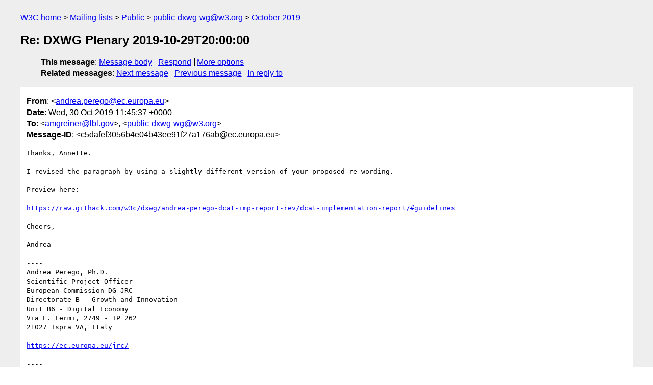

--- FILE ---
content_type: text/html
request_url: https://lists.w3.org/Archives/Public/public-dxwg-wg/2019Oct/0279.html
body_size: 3229
content:
<!DOCTYPE html>
<html xmlns="http://www.w3.org/1999/xhtml" lang="en">
<head>
<meta charset="UTF-8" />
<meta name="viewport" content="width=device-width, initial-scale=1" />
<meta name="generator" content="hypermail 3.0.0, see https://github.com/hypermail-project/hypermail/" />
<title>Re: DXWG Plenary 2019-10-29T20:00:00 from andrea.perego&#64;ec.europa.eu on 2019-10-30 (public-dxwg-wg@w3.org from October 2019)</title>
<meta name="Author" content="andrea.perego&#64;ec.europa.eu (andrea.perego&#x40;&#0101;&#0099;&#0046;&#0101;&#0117;&#0114;&#0111;&#0112;&#0097;&#0046;&#0101;&#0117;)" />
<meta name="Subject" content="Re: DXWG Plenary 2019-10-29T20:00:00" />
<meta name="Date" content="2019-10-30" />
<link rel="stylesheet" title="Normal view" href="/assets/styles/public.css" />
<link rel="help" href="/Help/" />
<link rel="start" href="../" title="public-dxwg-wg@w3.org archives" />
<script defer="defer" src="/assets/js/archives.js"></script>
</head>
<body class="message">
<header class="head">
<nav class="breadcrumb" id="upper">
  <ul>
    <li><a href="https://www.w3.org/">W3C home</a></li>
    <li><a href="/">Mailing lists</a></li>
    <li><a href="../../">Public</a></li>
    <li><a href="../" rel="start">public-dxwg-wg@w3.org</a></li>
    <li><a href="./" rel="contents">October 2019</a></li>
  </ul>
</nav>
<h1>Re: DXWG Plenary 2019-10-29T20:00:00</h1>
<!-- received="Wed Oct 30 11:45:44 2019" -->
<!-- isoreceived="20191030114544" -->
<!-- sent="Wed, 30 Oct 2019 11:45:37 +0000" -->
<!-- isosent="20191030114537" -->
<!-- name="andrea.perego@ec.europa.eu" -->
<!-- email="andrea.perego&#x40;&#0101;&#0099;&#0046;&#0101;&#0117;&#0114;&#0111;&#0112;&#0097;&#0046;&#0101;&#0117;" -->
<!-- subject="Re: DXWG Plenary 2019-10-29T20:00:00" -->
<!-- id="c5dafef3056b4e04b43ee91f27a176ab@ec.europa.eu" -->
<!-- charset="UTF-8" -->
<!-- inreplyto="1dc0c75c-a2b7-8675-90d0-0c231012fb57&#64;lbl.gov" -->
<!-- expires="-1" -->
<nav id="navbar">
<ul class="links hmenu_container">
<li>
<span class="heading">This message</span>: <ul class="hmenu"><li><a href="#start" id="options1">Message body</a></li>
<li><a href="mailto:public-dxwg-wg&#x40;&#0119;&#0051;&#0046;&#0111;&#0114;&#0103;?Subject=Re%3A%20DXWG%20Plenary%202019-10-29T20%3A00%3A00&amp;In-Reply-To=%3Cc5dafef3056b4e04b43ee91f27a176ab%40ec.europa.eu%3E&amp;References=%3Cc5dafef3056b4e04b43ee91f27a176ab%40ec.europa.eu%3E">Respond</a></li>
<li><a href="#options3">More options</a></li>
</ul></li>
<li>
<span class="heading">Related messages</span>: <ul class="hmenu">
<!-- unext="start" -->
<li><a href="0280.html">Next message</a></li>
<li><a href="0278.html">Previous message</a></li>
<li><a href="0265.html">In reply to</a></li>
<!-- unextthread="start" -->
<!-- ureply="end" -->
</ul></li>
</ul>
</nav>
</header>
<!-- body="start" -->
<main class="mail">
<ul class="headers" aria-label="message headers">
<li><span class="from">
<span class="heading">From</span>: &lt;<a href="mailto:andrea.perego&#x40;&#0101;&#0099;&#0046;&#0101;&#0117;&#0114;&#0111;&#0112;&#0097;&#0046;&#0101;&#0117;?Subject=Re%3A%20DXWG%20Plenary%202019-10-29T20%3A00%3A00&amp;In-Reply-To=%3Cc5dafef3056b4e04b43ee91f27a176ab%40ec.europa.eu%3E&amp;References=%3Cc5dafef3056b4e04b43ee91f27a176ab%40ec.europa.eu%3E">andrea.perego&#x40;&#0101;&#0099;&#0046;&#0101;&#0117;&#0114;&#0111;&#0112;&#0097;&#0046;&#0101;&#0117;</a>&gt;
</span></li>
<li><span class="date"><span class="heading">Date</span>: Wed, 30 Oct 2019 11:45:37 +0000</span></li>
<li><span class="to"><span class="heading">To</span>: &lt;<a href="mailto:amgreiner&#x40;&#0108;&#0098;&#0108;&#0046;&#0103;&#0111;&#0118;?Subject=Re%3A%20DXWG%20Plenary%202019-10-29T20%3A00%3A00&amp;In-Reply-To=%3Cc5dafef3056b4e04b43ee91f27a176ab%40ec.europa.eu%3E&amp;References=%3Cc5dafef3056b4e04b43ee91f27a176ab%40ec.europa.eu%3E">amgreiner&#x40;&#0108;&#0098;&#0108;&#0046;&#0103;&#0111;&#0118;</a>&gt;, &lt;<a href="mailto:public-dxwg-wg&#x40;&#0119;&#0051;&#0046;&#0111;&#0114;&#0103;?Subject=Re%3A%20DXWG%20Plenary%202019-10-29T20%3A00%3A00&amp;In-Reply-To=%3Cc5dafef3056b4e04b43ee91f27a176ab%40ec.europa.eu%3E&amp;References=%3Cc5dafef3056b4e04b43ee91f27a176ab%40ec.europa.eu%3E">public-dxwg-wg&#x40;&#0119;&#0051;&#0046;&#0111;&#0114;&#0103;</a>&gt;
</span></li>
<li><span class="message-id"><span class="heading">Message-ID</span>: &lt;c5dafef3056b4e04b43ee91f27a176ab&#x40;&#0101;&#0099;&#0046;&#0101;&#0117;&#0114;&#0111;&#0112;&#0097;&#0046;&#0101;&#0117;&gt;
</span></li>
</ul>
<pre id="start" class="body">
Thanks, Annette.

I revised the paragraph by using a slightly different version of your proposed re-wording.

Preview here:

<a href="https://raw.githack.com/w3c/dxwg/andrea-perego-dcat-imp-report-rev/dcat-implementation-report/#guidelines">https://raw.githack.com/w3c/dxwg/andrea-perego-dcat-imp-report-rev/dcat-implementation-report/#guidelines</a>

Cheers,

Andrea

----
Andrea Perego, Ph.D.
Scientific Project Officer
European Commission DG JRC
Directorate B - Growth and Innovation
Unit B6 - Digital Economy
Via E. Fermi, 2749 - TP 262
21027 Ispra VA, Italy

<a href="https://ec.europa.eu/jrc/">https://ec.europa.eu/jrc/</a>

----
The views expressed are purely those of the writer and may
not in any circumstances be regarded as stating an official
position of the European Commission.


________________________________________
From: Annette Greiner &lt;<a href="mailto:amgreiner&#x40;&#0108;&#0098;&#0108;&#0046;&#0103;&#0111;&#0118;?Subject=Re%3A%20DXWG%20Plenary%202019-10-29T20%3A00%3A00&amp;In-Reply-To=%3Cc5dafef3056b4e04b43ee91f27a176ab%40ec.europa.eu%3E&amp;References=%3Cc5dafef3056b4e04b43ee91f27a176ab%40ec.europa.eu%3E">amgreiner&#x40;&#0108;&#0098;&#0108;&#0046;&#0103;&#0111;&#0118;</a>&gt;
Sent: 30 October 2019 01:15:51
To: PEREGO Andrea (JRC-ISPRA); <a href="mailto:public-dxwg-wg&#x40;&#0119;&#0051;&#0046;&#0111;&#0114;&#0103;?Subject=Re%3A%20DXWG%20Plenary%202019-10-29T20%3A00%3A00&amp;In-Reply-To=%3Cc5dafef3056b4e04b43ee91f27a176ab%40ec.europa.eu%3E&amp;References=%3Cc5dafef3056b4e04b43ee91f27a176ab%40ec.europa.eu%3E">public-dxwg-wg&#x40;&#0119;&#0051;&#0046;&#0111;&#0114;&#0103;</a>
Subject: Re: DXWG Plenary 2019-10-29T20:00:00

Thanks for addressing that. Unfortunately, I still find the new version
confusing. What is the antecedent for the &quot;about which&quot;? what is the
antecedent for the &quot;they&quot;? Can you state the intention more simply?
Breaking the sentence up may allow you to make it clearer.

-Annette

On 10/29/19 4:49 PM, <a href="mailto:andrea.perego&#x40;&#0101;&#0099;&#0046;&#0101;&#0117;&#0114;&#0111;&#0112;&#0097;&#0046;&#0101;&#0117;?Subject=Re%3A%20DXWG%20Plenary%202019-10-29T20%3A00%3A00&amp;In-Reply-To=%3Cc5dafef3056b4e04b43ee91f27a176ab%40ec.europa.eu%3E&amp;References=%3Cc5dafef3056b4e04b43ee91f27a176ab%40ec.europa.eu%3E">andrea.perego&#x40;&#0101;&#0099;&#0046;&#0101;&#0117;&#0114;&#0111;&#0112;&#0097;&#0046;&#0101;&#0117;</a> wrote:
&gt; Thanks for pointing out the type, Annette.
&gt;
&gt; I revised the relevant text in PR <a href="https://urldefense.com/v3/__https://github.com/w3c/dxwg/pull/1145__;!NW73rmyV52c!UwHP7Cm-TNpeiEgoCpreS6xif_wUN_Ag-iL6t9tVFb8YGSrXFveMSNjHobXVqB41UEv2KKQ">https://urldefense.com/v3/__https://github.com/w3c/dxwg/pull/1145__;!NW73rmyV52c!UwHP7Cm-TNpeiEgoCpreS6xif_wUN_Ag-iL6t9tVFb8YGSrXFveMSNjHobXVqB41UEv2KKQ</a>$
&gt;
&gt; Cheers,
&gt;
&gt; Andrea
&gt;
&gt; ----
&gt; Andrea Perego, Ph.D.
&gt; Scientific Project Officer
&gt; European Commission DG JRC
&gt; Directorate B - Growth and Innovation
&gt; Unit B6 - Digital Economy
&gt; Via E. Fermi, 2749 - TP 262
&gt; 21027 Ispra VA, Italy
&gt;
&gt; <a href="https://ec.europa.eu/jrc/">https://ec.europa.eu/jrc/</a>
&gt;
&gt; ----
&gt; The views expressed are purely those of the writer and may
&gt; not in any circumstances be regarded as stating an official
&gt; position of the European Commission.
&gt;
&gt;
&gt; ________________________________________
&gt; From: Annette Greiner &lt;<a href="mailto:amgreiner&#x40;&#0108;&#0098;&#0108;&#0046;&#0103;&#0111;&#0118;?Subject=Re%3A%20DXWG%20Plenary%202019-10-29T20%3A00%3A00&amp;In-Reply-To=%3Cc5dafef3056b4e04b43ee91f27a176ab%40ec.europa.eu%3E&amp;References=%3Cc5dafef3056b4e04b43ee91f27a176ab%40ec.europa.eu%3E">amgreiner&#x40;&#0108;&#0098;&#0108;&#0046;&#0103;&#0111;&#0118;</a>&gt;
&gt; Sent: 29 October 2019 23:05:55
&gt; To: <a href="mailto:public-dxwg-wg&#x40;&#0119;&#0051;&#0046;&#0111;&#0114;&#0103;?Subject=Re%3A%20DXWG%20Plenary%202019-10-29T20%3A00%3A00&amp;In-Reply-To=%3Cc5dafef3056b4e04b43ee91f27a176ab%40ec.europa.eu%3E&amp;References=%3Cc5dafef3056b4e04b43ee91f27a176ab%40ec.europa.eu%3E">public-dxwg-wg&#x40;&#0119;&#0051;&#0046;&#0111;&#0114;&#0103;</a>
&gt; Subject: Re: DXWG Plenary 2019-10-29T20:00:00
&gt;
&gt; The re-charter poll has been closed for most of the past week, so I will just state here that I am okay with it in its current form.
&gt;
&gt; The implementation plan also seems fine, except that I noticed one predicateless run-on sentence (note the number of prepositional phrases) that needs a little editing: &quot;The following table the guidelines which have been reviewed to get complementary evidence of the actual implementation of the revisions proposed in [VOCAB-DCAT-2&lt;<a href="https://urldefense.com/v3/__https://w3c.github.io/dxwg/dcat-implementation-report/*bib-vocab-dcat-2__;Iw!NW73rmyV52c!QwjWzYEnjiITxUQxrBHdi4NLzWS0kosBQ1et_v4XgNn1oO0ykEhVZ4V7EwJAYhDS_jP9GV0">https://urldefense.com/v3/__https://w3c.github.io/dxwg/dcat-implementation-report/*bib-vocab-dcat-2__;Iw!NW73rmyV52c!QwjWzYEnjiITxUQxrBHdi4NLzWS0kosBQ1et_v4XgNn1oO0ykEhVZ4V7EwJAYhDS_jP9GV0</a>$&gt;] in the data catalogs and DCAT-based vocabularies listed in the previous sections.&quot;
&gt;
&gt; A possible rewrite: &quot;The following table lists guidelines documents that demonstrate actual implementations of the revisions proposed in [VOCAB-DCAT-2&lt;<a href="https://urldefense.com/v3/__https://w3c.github.io/dxwg/dcat-implementation-report/*bib-vocab-dcat-2__;Iw!NW73rmyV52c!QwjWzYEnjiITxUQxrBHdi4NLzWS0kosBQ1et_v4XgNn1oO0ykEhVZ4V7EwJAYhDS_jP9GV0">https://urldefense.com/v3/__https://w3c.github.io/dxwg/dcat-implementation-report/*bib-vocab-dcat-2__;Iw!NW73rmyV52c!QwjWzYEnjiITxUQxrBHdi4NLzWS0kosBQ1et_v4XgNn1oO0ykEhVZ4V7EwJAYhDS_jP9GV0</a>$&gt;]. These examples are drawn from the data catalogs and DCAT-based vocabularies listed in the previous sections.&quot;
&gt;
&gt; -Annette
&gt;
&gt; On 10/27/19 1:58 AM, pedro winstley wrote:
&gt; Dear Colleagues
&gt;
&gt; the next DXWG plenary is at 20:00 UTC on 29 October
&gt;
&gt; This is a really important meeting where we need to sign off on the DCAT implementation evidence and the WG re-charter
&gt;
&gt; The agenda is at <a href="https://urldefense.com/v3/__https://www.w3.org/2017/dxwg/wiki/Meetings:Telecon2019.10.29__;!NW73rmyV52c!UwHP7Cm-TNpeiEgoCpreS6xif_wUN_Ag-iL6t9tVFb8YGSrXFveMSNjHobXVqB41L8Qn-Ww">https://urldefense.com/v3/__https://www.w3.org/2017/dxwg/wiki/Meetings:Telecon2019.10.29__;!NW73rmyV52c!UwHP7Cm-TNpeiEgoCpreS6xif_wUN_Ag-iL6t9tVFb8YGSrXFveMSNjHobXVqB41L8Qn-Ww</a>$ &lt;<a href="https://urldefense.com/v3/__https://www.w3.org/2017/dxwg/wiki/Meetings:Telecon2019.10.29__;!NW73rmyV52c!QwjWzYEnjiITxUQxrBHdi4NLzWS0kosBQ1et_v4XgNn1oO0ykEhVZ4V7EwJAYhDSQvNQIYk">https://urldefense.com/v3/__https://www.w3.org/2017/dxwg/wiki/Meetings:Telecon2019.10.29__;!NW73rmyV52c!QwjWzYEnjiITxUQxrBHdi4NLzWS0kosBQ1et_v4XgNn1oO0ykEhVZ4V7EwJAYhDSQvNQIYk</a>$&gt;
&gt;
&gt; Please complete the poll on the re-charter - <a href="https://urldefense.com/v3/__https://www.w3.org/2002/09/wbs/99375/charter_2__;!NW73rmyV52c!UwHP7Cm-TNpeiEgoCpreS6xif_wUN_Ag-iL6t9tVFb8YGSrXFveMSNjHobXVqB41NiPI-T4">https://urldefense.com/v3/__https://www.w3.org/2002/09/wbs/99375/charter_2__;!NW73rmyV52c!UwHP7Cm-TNpeiEgoCpreS6xif_wUN_Ag-iL6t9tVFb8YGSrXFveMSNjHobXVqB41NiPI-T4</a>$ &lt;<a href="https://urldefense.com/v3/__https://www.w3.org/2002/09/wbs/99375/charter_2__;!NW73rmyV52c!QwjWzYEnjiITxUQxrBHdi4NLzWS0kosBQ1et_v4XgNn1oO0ykEhVZ4V7EwJAYhDSBr4jt6Q">https://urldefense.com/v3/__https://www.w3.org/2002/09/wbs/99375/charter_2__;!NW73rmyV52c!QwjWzYEnjiITxUQxrBHdi4NLzWS0kosBQ1et_v4XgNn1oO0ykEhVZ4V7EwJAYhDSBr4jt6Q</a>$&gt; , especially if you cannot attend the meeting.
&gt;
&gt; Kind regards
&gt;
&gt; Peter &amp; Karen - Chairs
&gt;
&gt; --
&gt; Annette Greiner (she)
&gt; NERSC Data and Analytics Services
&gt; Lawrence Berkeley National Laboratory
&gt;
&gt;
&gt;
--
Annette Greiner (she)
NERSC Data and Analytics Services
Lawrence Berkeley National Laboratory
</pre>
<p class="received"><span class="heading">Received on</span> Wednesday, 30 October 2019 11:45:44 UTC</p>
</main>
<!-- body="end" -->
<footer class="foot">
<nav id="navbarfoot">
<ul class="links hmenu_container">
<li><span class="heading">This message</span>: <span class="message_body"><a href="#start">Message body</a></span></li>
<!-- lnext="start" -->
<li><span class="heading">Next message</span>: <a href="0280.html">Riccardo Albertoni via GitHub: "Re: [dxwg] Non-English labels and comments (#174)"</a></li>
<li><span class="heading">Previous message</span>: <a href="0278.html">Riccardo Albertoni via GitHub: "Re: [dxwg] Test datasets for revised DCAT vocabulary (#137)"</a></li>
<li><span class="heading">In reply to</span>: <a href="0265.html">Annette Greiner: "Re: DXWG Plenary 2019-10-29T20:00:00"</a></li>
<!-- lnextthread="start" -->
<!-- lreply="end" -->
</ul>
<ul class="links hmenu_container">
<li id="options3"><span class="heading">Mail actions</span>: <ul class="hmenu"><li><a href="mailto:public-dxwg-wg&#x40;&#0119;&#0051;&#0046;&#0111;&#0114;&#0103;?Subject=Re%3A%20DXWG%20Plenary%202019-10-29T20%3A00%3A00&amp;In-Reply-To=%3Cc5dafef3056b4e04b43ee91f27a176ab%40ec.europa.eu%3E&amp;References=%3Cc5dafef3056b4e04b43ee91f27a176ab%40ec.europa.eu%3E">respond to this message</a></li>
<li><a href="mailto:public-dxwg-wg&#x40;&#0119;&#0051;&#0046;&#0111;&#0114;&#0103;">mail a new topic</a></li></ul></li>
<li><span class="heading">Contemporary messages sorted</span>: <ul class="hmenu"><li><a href="index.html#msg279">by date</a></li>
<li><a href="thread.html#msg279">by thread</a></li>
<li><a href="subject.html#msg279">by subject</a></li>
<li><a href="author.html#msg279">by author</a></li>
</ul></li>
<li><span class="heading">Help</span>: <ul class="hmenu">
    <li><a href="/Help/" rel="help">how to use the archives</a></li>
    <li><a href="https://www.w3.org/Search/Mail/Public/search?type-index=public-dxwg-wg&amp;index-type=t">search the archives</a></li>
</ul>
</li>
</ul>
</nav>
<!-- trailer="footer" -->
<p class="colophon">
This archive was generated by <a href="https://github.com/hypermail-project/hypermail/">hypermail 3.0.0</a>: Thursday, 13 July 2023 17:31:13 UTC
</p>
</footer>
</body>
</html>
